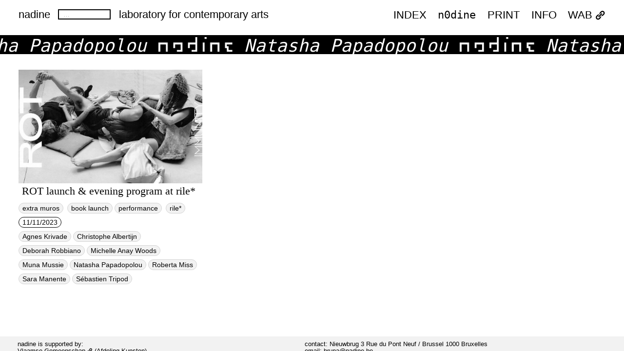

--- FILE ---
content_type: text/html; charset=UTF-8
request_url: https://index.nadine.be/artists/natasha-papadopolou/
body_size: 7355
content:
<!DOCTYPE html>
<!--[if IE 7]>
<html class="ie ie7" lang="en-GB">
<![endif]-->
<!--[if IE 8]>
<html class="ie ie8" lang="en-GB">
<![endif]-->
<!--[if !(IE 7) | !(IE 8) ]><!-->
<html lang="en-GB">
<!--<![endif]-->
<head>
	<meta charset="UTF-8">
	<meta name="viewport" content="width=device-width">
	<meta name="viewport" content="width=device-width, initial-scale=1, maximum-scale=1" />
	<title>Natasha Papadopolou — artist(s) — nadine</title>
	<link rel="profile" href="http://gmpg.org/xfn/11">
	<link rel="pingback" href="https://index.nadine.be/xmlrpc.php">
	<link rel="shortcut icon" href="https://index.nadine.be/wp-content/themes/style_nadine/favicon.png" />
	<!--[if lt IE 9]>
	<script src="https://index.nadine.be/wp-content/themes/style_nadine/js/html5.js"></script>
	<![endif]-->
	<meta name='robots' content='max-image-preview:large' />
<link rel='dns-prefetch' href='//cdn.jsdelivr.net' />
<link rel='dns-prefetch' href='//stats.wp.com' />
<link rel='dns-prefetch' href='//fonts.googleapis.com' />
<link rel='preconnect' href='//c0.wp.com' />
<link rel="alternate" type="application/rss+xml" title="nadine &raquo; Feed" href="https://index.nadine.be/feed/" />
<link rel="alternate" type="application/rss+xml" title="nadine &raquo; Natasha Papadopolou artist(s) Feed" href="https://index.nadine.be/artists/natasha-papadopolou/feed/" />
<style id='wp-img-auto-sizes-contain-inline-css' type='text/css'>
img:is([sizes=auto i],[sizes^="auto," i]){contain-intrinsic-size:3000px 1500px}
/*# sourceURL=wp-img-auto-sizes-contain-inline-css */
</style>
<style id='wp-block-library-inline-css' type='text/css'>
:root{--wp-block-synced-color:#7a00df;--wp-block-synced-color--rgb:122,0,223;--wp-bound-block-color:var(--wp-block-synced-color);--wp-editor-canvas-background:#ddd;--wp-admin-theme-color:#007cba;--wp-admin-theme-color--rgb:0,124,186;--wp-admin-theme-color-darker-10:#006ba1;--wp-admin-theme-color-darker-10--rgb:0,107,160.5;--wp-admin-theme-color-darker-20:#005a87;--wp-admin-theme-color-darker-20--rgb:0,90,135;--wp-admin-border-width-focus:2px}@media (min-resolution:192dpi){:root{--wp-admin-border-width-focus:1.5px}}.wp-element-button{cursor:pointer}:root .has-very-light-gray-background-color{background-color:#eee}:root .has-very-dark-gray-background-color{background-color:#313131}:root .has-very-light-gray-color{color:#eee}:root .has-very-dark-gray-color{color:#313131}:root .has-vivid-green-cyan-to-vivid-cyan-blue-gradient-background{background:linear-gradient(135deg,#00d084,#0693e3)}:root .has-purple-crush-gradient-background{background:linear-gradient(135deg,#34e2e4,#4721fb 50%,#ab1dfe)}:root .has-hazy-dawn-gradient-background{background:linear-gradient(135deg,#faaca8,#dad0ec)}:root .has-subdued-olive-gradient-background{background:linear-gradient(135deg,#fafae1,#67a671)}:root .has-atomic-cream-gradient-background{background:linear-gradient(135deg,#fdd79a,#004a59)}:root .has-nightshade-gradient-background{background:linear-gradient(135deg,#330968,#31cdcf)}:root .has-midnight-gradient-background{background:linear-gradient(135deg,#020381,#2874fc)}:root{--wp--preset--font-size--normal:16px;--wp--preset--font-size--huge:42px}.has-regular-font-size{font-size:1em}.has-larger-font-size{font-size:2.625em}.has-normal-font-size{font-size:var(--wp--preset--font-size--normal)}.has-huge-font-size{font-size:var(--wp--preset--font-size--huge)}.has-text-align-center{text-align:center}.has-text-align-left{text-align:left}.has-text-align-right{text-align:right}.has-fit-text{white-space:nowrap!important}#end-resizable-editor-section{display:none}.aligncenter{clear:both}.items-justified-left{justify-content:flex-start}.items-justified-center{justify-content:center}.items-justified-right{justify-content:flex-end}.items-justified-space-between{justify-content:space-between}.screen-reader-text{border:0;clip-path:inset(50%);height:1px;margin:-1px;overflow:hidden;padding:0;position:absolute;width:1px;word-wrap:normal!important}.screen-reader-text:focus{background-color:#ddd;clip-path:none;color:#444;display:block;font-size:1em;height:auto;left:5px;line-height:normal;padding:15px 23px 14px;text-decoration:none;top:5px;width:auto;z-index:100000}html :where(.has-border-color){border-style:solid}html :where([style*=border-top-color]){border-top-style:solid}html :where([style*=border-right-color]){border-right-style:solid}html :where([style*=border-bottom-color]){border-bottom-style:solid}html :where([style*=border-left-color]){border-left-style:solid}html :where([style*=border-width]){border-style:solid}html :where([style*=border-top-width]){border-top-style:solid}html :where([style*=border-right-width]){border-right-style:solid}html :where([style*=border-bottom-width]){border-bottom-style:solid}html :where([style*=border-left-width]){border-left-style:solid}html :where(img[class*=wp-image-]){height:auto;max-width:100%}:where(figure){margin:0 0 1em}html :where(.is-position-sticky){--wp-admin--admin-bar--position-offset:var(--wp-admin--admin-bar--height,0px)}@media screen and (max-width:600px){html :where(.is-position-sticky){--wp-admin--admin-bar--position-offset:0px}}

/*# sourceURL=wp-block-library-inline-css */
</style><style id='global-styles-inline-css' type='text/css'>
:root{--wp--preset--aspect-ratio--square: 1;--wp--preset--aspect-ratio--4-3: 4/3;--wp--preset--aspect-ratio--3-4: 3/4;--wp--preset--aspect-ratio--3-2: 3/2;--wp--preset--aspect-ratio--2-3: 2/3;--wp--preset--aspect-ratio--16-9: 16/9;--wp--preset--aspect-ratio--9-16: 9/16;--wp--preset--color--black: #000000;--wp--preset--color--cyan-bluish-gray: #abb8c3;--wp--preset--color--white: #ffffff;--wp--preset--color--pale-pink: #f78da7;--wp--preset--color--vivid-red: #cf2e2e;--wp--preset--color--luminous-vivid-orange: #ff6900;--wp--preset--color--luminous-vivid-amber: #fcb900;--wp--preset--color--light-green-cyan: #7bdcb5;--wp--preset--color--vivid-green-cyan: #00d084;--wp--preset--color--pale-cyan-blue: #8ed1fc;--wp--preset--color--vivid-cyan-blue: #0693e3;--wp--preset--color--vivid-purple: #9b51e0;--wp--preset--gradient--vivid-cyan-blue-to-vivid-purple: linear-gradient(135deg,rgb(6,147,227) 0%,rgb(155,81,224) 100%);--wp--preset--gradient--light-green-cyan-to-vivid-green-cyan: linear-gradient(135deg,rgb(122,220,180) 0%,rgb(0,208,130) 100%);--wp--preset--gradient--luminous-vivid-amber-to-luminous-vivid-orange: linear-gradient(135deg,rgb(252,185,0) 0%,rgb(255,105,0) 100%);--wp--preset--gradient--luminous-vivid-orange-to-vivid-red: linear-gradient(135deg,rgb(255,105,0) 0%,rgb(207,46,46) 100%);--wp--preset--gradient--very-light-gray-to-cyan-bluish-gray: linear-gradient(135deg,rgb(238,238,238) 0%,rgb(169,184,195) 100%);--wp--preset--gradient--cool-to-warm-spectrum: linear-gradient(135deg,rgb(74,234,220) 0%,rgb(151,120,209) 20%,rgb(207,42,186) 40%,rgb(238,44,130) 60%,rgb(251,105,98) 80%,rgb(254,248,76) 100%);--wp--preset--gradient--blush-light-purple: linear-gradient(135deg,rgb(255,206,236) 0%,rgb(152,150,240) 100%);--wp--preset--gradient--blush-bordeaux: linear-gradient(135deg,rgb(254,205,165) 0%,rgb(254,45,45) 50%,rgb(107,0,62) 100%);--wp--preset--gradient--luminous-dusk: linear-gradient(135deg,rgb(255,203,112) 0%,rgb(199,81,192) 50%,rgb(65,88,208) 100%);--wp--preset--gradient--pale-ocean: linear-gradient(135deg,rgb(255,245,203) 0%,rgb(182,227,212) 50%,rgb(51,167,181) 100%);--wp--preset--gradient--electric-grass: linear-gradient(135deg,rgb(202,248,128) 0%,rgb(113,206,126) 100%);--wp--preset--gradient--midnight: linear-gradient(135deg,rgb(2,3,129) 0%,rgb(40,116,252) 100%);--wp--preset--font-size--small: 13px;--wp--preset--font-size--medium: 20px;--wp--preset--font-size--large: 36px;--wp--preset--font-size--x-large: 42px;--wp--preset--spacing--20: 0.44rem;--wp--preset--spacing--30: 0.67rem;--wp--preset--spacing--40: 1rem;--wp--preset--spacing--50: 1.5rem;--wp--preset--spacing--60: 2.25rem;--wp--preset--spacing--70: 3.38rem;--wp--preset--spacing--80: 5.06rem;--wp--preset--shadow--natural: 6px 6px 9px rgba(0, 0, 0, 0.2);--wp--preset--shadow--deep: 12px 12px 50px rgba(0, 0, 0, 0.4);--wp--preset--shadow--sharp: 6px 6px 0px rgba(0, 0, 0, 0.2);--wp--preset--shadow--outlined: 6px 6px 0px -3px rgb(255, 255, 255), 6px 6px rgb(0, 0, 0);--wp--preset--shadow--crisp: 6px 6px 0px rgb(0, 0, 0);}:where(.is-layout-flex){gap: 0.5em;}:where(.is-layout-grid){gap: 0.5em;}body .is-layout-flex{display: flex;}.is-layout-flex{flex-wrap: wrap;align-items: center;}.is-layout-flex > :is(*, div){margin: 0;}body .is-layout-grid{display: grid;}.is-layout-grid > :is(*, div){margin: 0;}:where(.wp-block-columns.is-layout-flex){gap: 2em;}:where(.wp-block-columns.is-layout-grid){gap: 2em;}:where(.wp-block-post-template.is-layout-flex){gap: 1.25em;}:where(.wp-block-post-template.is-layout-grid){gap: 1.25em;}.has-black-color{color: var(--wp--preset--color--black) !important;}.has-cyan-bluish-gray-color{color: var(--wp--preset--color--cyan-bluish-gray) !important;}.has-white-color{color: var(--wp--preset--color--white) !important;}.has-pale-pink-color{color: var(--wp--preset--color--pale-pink) !important;}.has-vivid-red-color{color: var(--wp--preset--color--vivid-red) !important;}.has-luminous-vivid-orange-color{color: var(--wp--preset--color--luminous-vivid-orange) !important;}.has-luminous-vivid-amber-color{color: var(--wp--preset--color--luminous-vivid-amber) !important;}.has-light-green-cyan-color{color: var(--wp--preset--color--light-green-cyan) !important;}.has-vivid-green-cyan-color{color: var(--wp--preset--color--vivid-green-cyan) !important;}.has-pale-cyan-blue-color{color: var(--wp--preset--color--pale-cyan-blue) !important;}.has-vivid-cyan-blue-color{color: var(--wp--preset--color--vivid-cyan-blue) !important;}.has-vivid-purple-color{color: var(--wp--preset--color--vivid-purple) !important;}.has-black-background-color{background-color: var(--wp--preset--color--black) !important;}.has-cyan-bluish-gray-background-color{background-color: var(--wp--preset--color--cyan-bluish-gray) !important;}.has-white-background-color{background-color: var(--wp--preset--color--white) !important;}.has-pale-pink-background-color{background-color: var(--wp--preset--color--pale-pink) !important;}.has-vivid-red-background-color{background-color: var(--wp--preset--color--vivid-red) !important;}.has-luminous-vivid-orange-background-color{background-color: var(--wp--preset--color--luminous-vivid-orange) !important;}.has-luminous-vivid-amber-background-color{background-color: var(--wp--preset--color--luminous-vivid-amber) !important;}.has-light-green-cyan-background-color{background-color: var(--wp--preset--color--light-green-cyan) !important;}.has-vivid-green-cyan-background-color{background-color: var(--wp--preset--color--vivid-green-cyan) !important;}.has-pale-cyan-blue-background-color{background-color: var(--wp--preset--color--pale-cyan-blue) !important;}.has-vivid-cyan-blue-background-color{background-color: var(--wp--preset--color--vivid-cyan-blue) !important;}.has-vivid-purple-background-color{background-color: var(--wp--preset--color--vivid-purple) !important;}.has-black-border-color{border-color: var(--wp--preset--color--black) !important;}.has-cyan-bluish-gray-border-color{border-color: var(--wp--preset--color--cyan-bluish-gray) !important;}.has-white-border-color{border-color: var(--wp--preset--color--white) !important;}.has-pale-pink-border-color{border-color: var(--wp--preset--color--pale-pink) !important;}.has-vivid-red-border-color{border-color: var(--wp--preset--color--vivid-red) !important;}.has-luminous-vivid-orange-border-color{border-color: var(--wp--preset--color--luminous-vivid-orange) !important;}.has-luminous-vivid-amber-border-color{border-color: var(--wp--preset--color--luminous-vivid-amber) !important;}.has-light-green-cyan-border-color{border-color: var(--wp--preset--color--light-green-cyan) !important;}.has-vivid-green-cyan-border-color{border-color: var(--wp--preset--color--vivid-green-cyan) !important;}.has-pale-cyan-blue-border-color{border-color: var(--wp--preset--color--pale-cyan-blue) !important;}.has-vivid-cyan-blue-border-color{border-color: var(--wp--preset--color--vivid-cyan-blue) !important;}.has-vivid-purple-border-color{border-color: var(--wp--preset--color--vivid-purple) !important;}.has-vivid-cyan-blue-to-vivid-purple-gradient-background{background: var(--wp--preset--gradient--vivid-cyan-blue-to-vivid-purple) !important;}.has-light-green-cyan-to-vivid-green-cyan-gradient-background{background: var(--wp--preset--gradient--light-green-cyan-to-vivid-green-cyan) !important;}.has-luminous-vivid-amber-to-luminous-vivid-orange-gradient-background{background: var(--wp--preset--gradient--luminous-vivid-amber-to-luminous-vivid-orange) !important;}.has-luminous-vivid-orange-to-vivid-red-gradient-background{background: var(--wp--preset--gradient--luminous-vivid-orange-to-vivid-red) !important;}.has-very-light-gray-to-cyan-bluish-gray-gradient-background{background: var(--wp--preset--gradient--very-light-gray-to-cyan-bluish-gray) !important;}.has-cool-to-warm-spectrum-gradient-background{background: var(--wp--preset--gradient--cool-to-warm-spectrum) !important;}.has-blush-light-purple-gradient-background{background: var(--wp--preset--gradient--blush-light-purple) !important;}.has-blush-bordeaux-gradient-background{background: var(--wp--preset--gradient--blush-bordeaux) !important;}.has-luminous-dusk-gradient-background{background: var(--wp--preset--gradient--luminous-dusk) !important;}.has-pale-ocean-gradient-background{background: var(--wp--preset--gradient--pale-ocean) !important;}.has-electric-grass-gradient-background{background: var(--wp--preset--gradient--electric-grass) !important;}.has-midnight-gradient-background{background: var(--wp--preset--gradient--midnight) !important;}.has-small-font-size{font-size: var(--wp--preset--font-size--small) !important;}.has-medium-font-size{font-size: var(--wp--preset--font-size--medium) !important;}.has-large-font-size{font-size: var(--wp--preset--font-size--large) !important;}.has-x-large-font-size{font-size: var(--wp--preset--font-size--x-large) !important;}
/*# sourceURL=global-styles-inline-css */
</style>

<style id='classic-theme-styles-inline-css' type='text/css'>
/*! This file is auto-generated */
.wp-block-button__link{color:#fff;background-color:#32373c;border-radius:9999px;box-shadow:none;text-decoration:none;padding:calc(.667em + 2px) calc(1.333em + 2px);font-size:1.125em}.wp-block-file__button{background:#32373c;color:#fff;text-decoration:none}
/*# sourceURL=/wp-includes/css/classic-themes.min.css */
</style>
<link rel='stylesheet' id='portra-font-css' href='//fonts.googleapis.com/css?family=Muli%3A400' type='text/css' media='all' />
<link rel='stylesheet' id='portra-style-css' href='https://index.nadine.be/wp-content/themes/style_nadine/style.css?ver=6.9' type='text/css' media='all' />
<style id='portra-style-inline-css' type='text/css'>
html {
	height: 100%;
}
/*# sourceURL=portra-style-inline-css */
</style>
<link rel='stylesheet' id='dashicons-css' href='https://c0.wp.com/c/6.9/wp-includes/css/dashicons.min.css' type='text/css' media='all' />
<link rel='stylesheet' id='wpel-style-css' href='https://index.nadine.be/wp-content/plugins/wp-external-links/public/css/wpel.css?ver=2.63' type='text/css' media='all' />
<script type="text/javascript" src="https://c0.wp.com/c/6.9/wp-includes/js/jquery/jquery.min.js" id="jquery-core-js"></script>
<script type="text/javascript" src="https://c0.wp.com/c/6.9/wp-includes/js/jquery/jquery-migrate.min.js" id="jquery-migrate-js"></script>
<link rel="https://api.w.org/" href="https://index.nadine.be/wp-json/" /><link rel="EditURI" type="application/rsd+xml" title="RSD" href="https://index.nadine.be/xmlrpc.php?rsd" />
<meta name="generator" content="WordPress 6.9" />
	<style>img#wpstats{display:none}</style>
		<!-- Analytics by WP Statistics - https://wp-statistics.com -->
<style id="sccss">*{
		 
Border: none;
		
		
}</style></head>

<body class="archive tax-artists term-natasha-papadopolou term-1320 wp-theme-style_nadine home">
<div id="page" class="hfeed site">
	<header id="masthead" class="site-header" role="banner">
		<h1 class="site-title"><a href="https://index.nadine.be/" rel="home" data-wpel-link="internal">nadine</a></h1>

					<div id="primary-sidebar" class="primary-sidebar widget-area" role="complementary">
				<div><form role="search" method="get" class="search-form" action="https://index.nadine.be/">
				<label>
					<span class="screen-reader-text">Search for:</span>
					<input type="search" class="search-field" placeholder="&hellip;" value="" name="s" />
				</label>
				<input type="submit" class="search-submit" value="Click me" />
			</form></div>			</div><!-- #primary-sidebar -->
		
	 <div id="description">laboratory for contemporary arts  </div>

		<h1 class="menu-toggle">m</h1>
		<nav id="primary-navigation" class="site-navigation primary-navigation" role="navigation">
			<a class="screen-reader-text skip-link" href="#content">Skip to content</a>
			<span id="navigation-close">&#10005;</span>
						<div id="top-right-menu" class="menu-main_menu-container"><ul id="menu-main_menu" class="nav-menu"><li id="menu-item-94" class="menu-item menu-item-type-taxonomy menu-item-object-category menu-item-has-children menu-item-94"><a href="https://index.nadine.be/category/archive/" data-wpel-link="internal">index</a>
<ul class="sub-menu">
	<li id="menu-item-10464" class="menu-item menu-item-type-taxonomy menu-item-object-category menu-item-10464"><a href="https://index.nadine.be/category/archive/2026/" data-wpel-link="internal">2026</a></li>
	<li id="menu-item-8433" class="menu-item menu-item-type-taxonomy menu-item-object-category menu-item-8433"><a href="https://index.nadine.be/category/archive/2025/" data-wpel-link="internal">2025</a></li>
	<li id="menu-item-7109" class="menu-item menu-item-type-taxonomy menu-item-object-category menu-item-7109"><a href="https://index.nadine.be/category/archive/2024/" data-wpel-link="internal">2024</a></li>
	<li id="menu-item-7106" class="menu-item menu-item-type-taxonomy menu-item-object-category menu-item-7106"><a href="https://index.nadine.be/category/archive/2023/" data-wpel-link="internal">2023</a></li>
	<li id="menu-item-7107" class="menu-item menu-item-type-taxonomy menu-item-object-category menu-item-7107"><a href="https://index.nadine.be/category/archive/2022/" data-wpel-link="internal">2022</a></li>
	<li id="menu-item-4799" class="menu-item menu-item-type-taxonomy menu-item-object-category menu-item-4799"><a href="https://index.nadine.be/category/archive/2021/" data-wpel-link="internal">2021</a></li>
	<li id="menu-item-4798" class="menu-item menu-item-type-taxonomy menu-item-object-category menu-item-4798"><a href="https://index.nadine.be/category/archive/2020/" data-wpel-link="internal">2020</a></li>
	<li id="menu-item-4801" class="menu-item menu-item-type-taxonomy menu-item-object-category menu-item-4801"><a href="https://index.nadine.be/category/archive/2019/" data-wpel-link="internal">2019</a></li>
	<li id="menu-item-4800" class="menu-item menu-item-type-taxonomy menu-item-object-category menu-item-4800"><a href="https://index.nadine.be/category/archive/2018/" data-wpel-link="internal">2018</a></li>
	<li id="menu-item-4802" class="menu-item menu-item-type-taxonomy menu-item-object-category menu-item-4802"><a href="https://index.nadine.be/category/archive/2017/" data-wpel-link="internal">2017</a></li>
	<li id="menu-item-10480" class="menu-item menu-item-type-taxonomy menu-item-object-category menu-item-10480"><a href="https://index.nadine.be/category/archive/2016/" data-wpel-link="internal">2016</a></li>
</ul>
</li>
<li id="menu-item-4791" class="menu-item menu-item-type-custom menu-item-object-custom menu-item-4791"><a href="https://index.nadine.be/n0dine/" data-wpel-link="internal">n0dine</a></li>
<li id="menu-item-482" class="menu-item menu-item-type-taxonomy menu-item-object-category menu-item-482"><a href="https://index.nadine.be/category/print/" data-wpel-link="internal">PRINT</a></li>
<li id="menu-item-250" class="menu-item menu-item-type-post_type menu-item-object-page menu-item-250"><a href="https://index.nadine.be/about/" data-wpel-link="internal">INFO</a></li>
<li id="menu-item-908" class="menu-item menu-item-type-custom menu-item-object-custom menu-item-908"><a href="http://wab.zone/" data-wpel-link="external" target="_blank" rel="external noopener noreferrer" class="wpel-icon-right">WAB<i class="wpel-icon dashicons-before dashicons-admin-links" aria-hidden="true"></i></a></li>
</ul></div>					</nav>
	</header><!-- #masthead -->

	<div id="main" class="site-main">
<div id="main-content" class="main-content">

	<!-- START BANNER 	-->
<div class="frontpage_banner"><div>
	Natasha Papadopolou 	<img src="https://index.nadine.be/wp-content/themes/style_nadine/images/logo_nadine_wz_cropped.png">
	Natasha Papadopolou 	<img src="https://index.nadine.be/wp-content/themes/style_nadine/images/logo_nadine_wz_cropped.png">
	Natasha Papadopolou 	<img src="https://index.nadine.be/wp-content/themes/style_nadine/images/logo_nadine_wz_cropped.png">
	Natasha Papadopolou 	<img src="https://index.nadine.be/wp-content/themes/style_nadine/images/logo_nadine_wz_cropped.png">
	Natasha Papadopolou 	<img src="https://index.nadine.be/wp-content/themes/style_nadine/images/logo_nadine_wz_cropped.png">
	Natasha Papadopolou 	<img src="https://index.nadine.be/wp-content/themes/style_nadine/images/logo_nadine_wz_cropped.png">
	Natasha Papadopolou 	<img src="https://index.nadine.be/wp-content/themes/style_nadine/images/logo_nadine_wz_cropped.png">
	Natasha Papadopolou 	<img src="https://index.nadine.be/wp-content/themes/style_nadine/images/logo_nadine_wz_cropped.png">
	Natasha Papadopolou 	<img src="https://index.nadine.be/wp-content/themes/style_nadine/images/logo_nadine_wz_cropped.png">
	Natasha Papadopolou 	<img src="https://index.nadine.be/wp-content/themes/style_nadine/images/logo_nadine_wz_cropped.png">
	Natasha Papadopolou 	<img src="https://index.nadine.be/wp-content/themes/style_nadine/images/logo_nadine_wz_cropped.png">
</div>
</div>
<!-- END BANNER 	-->




	<div id="post-6926" class="post-6926 post type-post status-publish format-standard has-post-thumbnail hentry category-1194 category-archive what_what_tag-book-launch what_what_tag-performance where_tag-rile family_tag-extra-muros artists-agnes-krivade artists-christophe-albertijn artists-deborah-robbiano artists-michelle-anay-woods artists-muna-mussie artists-natasha-papadopolou artists-roberta-miss artists-sara-manente artists-sebastien-tripod">

		<!-- image -->
<a class="image_link" href="https://index.nadine.be/rot-launch-evening-program-at-rile/" data-wpel-link="internal">
<img width="997" height="617" src="https://index.nadine.be/wp-content/uploads/2023/10/0107_Scan2023-08-26_125613-1.jpeg" class="attachment-thumbnail size-thumbnail wp-post-image" alt="" decoding="async" fetchpriority="high" srcset="https://index.nadine.be/wp-content/uploads/2023/10/0107_Scan2023-08-26_125613-1.jpeg 997w, https://index.nadine.be/wp-content/uploads/2023/10/0107_Scan2023-08-26_125613-1-768x475.jpeg 768w" sizes="(max-width: 997px) 100vw, 997px" />		<div class="image_title">ROT launch &#038; evening program at rile*	</div>
</a>



<!-- beginning of practical information-->

<div class="practical_information">

<a href="https://index.nadine.be/family_tag/extra-muros/" rel="tag" data-wpel-link="internal">extra muros</a>
<a href="https://index.nadine.be/what_what_tag/book-launch/" rel="tag" data-wpel-link="internal">book launch</a><a href="https://index.nadine.be/what_what_tag/performance/" rel="tag" data-wpel-link="internal">performance</a>
<!-- location -->
<a href="https://index.nadine.be/where_tag/rile/" rel="tag" data-wpel-link="internal">rile*</a></br>
<!-- dates -->
<div class='date'>
11/11/2023</div>  <!-- open and close date -->
<div class="no_date">
</div>
<!-- who / artists -->
<div class="artists_tags"><a href="https://index.nadine.be/artists/agnes-krivade/" rel="tag" data-wpel-link="internal">Agnes Krivade</a><a href="https://index.nadine.be/artists/christophe-albertijn/" rel="tag" data-wpel-link="internal">Christophe Albertijn</a><a href="https://index.nadine.be/artists/deborah-robbiano/" rel="tag" data-wpel-link="internal">Deborah Robbiano</a><a href="https://index.nadine.be/artists/michelle-anay-woods/" rel="tag" data-wpel-link="internal">Michelle Anay Woods</a><a href="https://index.nadine.be/artists/muna-mussie/" rel="tag" data-wpel-link="internal">Muna Mussie</a><a href="https://index.nadine.be/artists/natasha-papadopolou/" rel="tag" data-wpel-link="internal">Natasha Papadopolou</a><a href="https://index.nadine.be/artists/roberta-miss/" rel="tag" data-wpel-link="internal">Roberta Miss</a><a href="https://index.nadine.be/artists/sara-manente/" rel="tag" data-wpel-link="internal">Sara Manente</a><a href="https://index.nadine.be/artists/sebastien-tripod/" rel="tag" data-wpel-link="internal">Sébastien Tripod</a></div></br>

</div>
<!-- end of practical information-->







</div>

</div><!-- #main-content -->


		</div><!-- #main -->

		<footer id="colophon" class="site-footer" role="contentinfo">
			<div class="copyright"></div>
			<div class="footer-text-left">
			<p>nadine is supported by:<br />
<a target="_blank" class="external wpel-icon-right" href="http://www.kunstenerfgoed.be" data-wpel-link="external" rel="external noopener noreferrer">Vlaamse Gemeenschap<i class="wpel-icon dashicons-before dashicons-admin-links" aria-hidden="true"></i></a> (Afdeling Kunsten)<br />
<a class="external wpel-icon-right" target="_blank" href="http://digitaalbrussel.vgc.be/" rel="noopener noreferrer external" data-wpel-link="external">Vlaamse Gemeenschapscommissie van het Brussels Hoofdstedelijk Gewest<i class="wpel-icon dashicons-before dashicons-admin-links" aria-hidden="true"></i></a><br />
Mobiel Brussel van het <a target="_blank" class="external wpel-icon-right" href="http://be.brussels" data-wpel-link="external" rel="external noopener noreferrer">Brussels Hoofdstedelijk Gewest<i class="wpel-icon dashicons-before dashicons-admin-links" aria-hidden="true"></i></a> (project Buratinas)</p>
<p><img loading="lazy" decoding="async" class="footer_logo alignnone wp-image-5341" src="https://index.nadine.be/wp-content/uploads/2022/10/Vlaanderen_verbeelding-werkt.png" alt="" width="261" height="110" srcset="https://index.nadine.be/wp-content/uploads/2022/10/Vlaanderen_verbeelding-werkt.png 823w, https://index.nadine.be/wp-content/uploads/2022/10/Vlaanderen_verbeelding-werkt-768x324.png 768w" sizes="auto, (max-width: 261px) 100vw, 261px" /> <img loading="lazy" decoding="async" class="footer_logo alignnone wp-image-5343 size-full" src="https://index.nadine.be/wp-content/uploads/2022/10/Unknown-1-e1664292289212-copy.png" alt="" width="100" height="132" /></p>
			</div>
			<div class="footer-text-right">
			<p>contact: Nieuwbrug 3 Rue du Pont Neuf / Brussel 1000 Bruxelles<br />
email: <a target="_blank" class="external" href="mailto:bruna@nadine.be">bruna@nadine.be</a><br />
phone: + 32-2.513.41.04 (NO FAX)<br />
design: <a target="_blank" class="external wpel-icon-right" href="http://uberknackig.com/" data-wpel-link="external" rel="external noopener noreferrer">Überknackig<i class="wpel-icon dashicons-before dashicons-admin-links" aria-hidden="true"></i></a> and <a target="_blank" class="external wpel-icon-right" href="http://lostinbits.com" rel="noopener noreferrer external" data-wpel-link="external">i.am.lostinbits.com<i class="wpel-icon dashicons-before dashicons-admin-links" aria-hidden="true"></i></a><br />
© 2020 nadine vzw</p>
			</div>
			<div class="site-info">
			

			</div><!-- .site-info -->
		</footer><!-- #colophon -->
	</div><!-- #page -->

	<span id="infinite-loader">
		<span></span>
		<span></span>
		<span></span>
	</span>

	<script type="speculationrules">
{"prefetch":[{"source":"document","where":{"and":[{"href_matches":"/*"},{"not":{"href_matches":["/wp-*.php","/wp-admin/*","/wp-content/uploads/*","/wp-content/*","/wp-content/plugins/*","/wp-content/themes/style_nadine/*","/*\\?(.+)"]}},{"not":{"selector_matches":"a[rel~=\"nofollow\"]"}},{"not":{"selector_matches":".no-prefetch, .no-prefetch a"}}]},"eagerness":"conservative"}]}
</script>
<script type="text/javascript" src="https://index.nadine.be/wp-content/themes/style_nadine/js/functions.js?ver=20140321" id="portra-script-js"></script>
<script type="text/javascript" id="wp-statistics-tracker-js-extra">
/* <![CDATA[ */
var WP_Statistics_Tracker_Object = {"requestUrl":"https://index.nadine.be/wp-json/wp-statistics/v2","ajaxUrl":"https://index.nadine.be/wp-admin/admin-ajax.php","hitParams":{"wp_statistics_hit":1,"source_type":"tax_artists","source_id":1320,"search_query":"","signature":"f4c8d865547cabdd90982baa221d6005","endpoint":"hit"},"onlineParams":{"wp_statistics_hit":1,"source_type":"tax_artists","source_id":1320,"search_query":"","signature":"f4c8d865547cabdd90982baa221d6005","endpoint":"online"},"option":{"userOnline":"1","dntEnabled":"","bypassAdBlockers":"","consentIntegration":{"name":null,"status":[]},"isPreview":false,"trackAnonymously":false,"isWpConsentApiActive":false,"consentLevel":"functional"},"jsCheckTime":"60000","isLegacyEventLoaded":"","customEventAjaxUrl":"https://index.nadine.be/wp-admin/admin-ajax.php?action=wp_statistics_custom_event&nonce=9ba9d15eda"};
//# sourceURL=wp-statistics-tracker-js-extra
/* ]]> */
</script>
<script type="text/javascript" src="https://index.nadine.be/wp-content/plugins/wp-statistics/assets/js/tracker.js?ver=14.15.5" id="wp-statistics-tracker-js"></script>
<script type="text/javascript" id="wp_slimstat-js-extra">
/* <![CDATA[ */
var SlimStatParams = {"transport":"ajax","ajaxurl_rest":"https://index.nadine.be/wp-json/slimstat/v1/hit","ajaxurl_ajax":"https://index.nadine.be/wp-admin/admin-ajax.php","ajaxurl_adblock":"https://index.nadine.be/request/f7bc2c7bcf5a6d3e02be69e051c66ea0/","ajaxurl":"https://index.nadine.be/wp-admin/admin-ajax.php","baseurl":"/","dnt":"noslimstat,ab-item","ci":"YToxOntzOjEyOiJjb250ZW50X3R5cGUiO3M6ODoidGF4b25vbXkiO30-.38dc4d81caa7c1d8f363d694e499ddba","wp_rest_nonce":"a2fe40f11c"};
//# sourceURL=wp_slimstat-js-extra
/* ]]> */
</script>
<script defer type="text/javascript" src="https://cdn.jsdelivr.net/wp/wp-slimstat/tags/5.3.1/wp-slimstat.min.js" id="wp_slimstat-js"></script>
<script type="text/javascript" id="jetpack-stats-js-before">
/* <![CDATA[ */
_stq = window._stq || [];
_stq.push([ "view", JSON.parse("{\"v\":\"ext\",\"blog\":\"176141060\",\"post\":\"0\",\"tz\":\"1\",\"srv\":\"index.nadine.be\",\"arch_tax_artists\":\"natasha-papadopolou\",\"arch_results\":\"1\",\"j\":\"1:15.1.1\"}") ]);
_stq.push([ "clickTrackerInit", "176141060", "0" ]);
//# sourceURL=jetpack-stats-js-before
/* ]]> */
</script>
<script type="text/javascript" src="https://stats.wp.com/e-202605.js" id="jetpack-stats-js" defer="defer" data-wp-strategy="defer"></script>
</body>
</html>


--- FILE ---
content_type: text/html; charset=UTF-8
request_url: https://index.nadine.be/wp-admin/admin-ajax.php
body_size: 75
content:
276298.e233e6d7acf7045a4a7b160b8a81d835